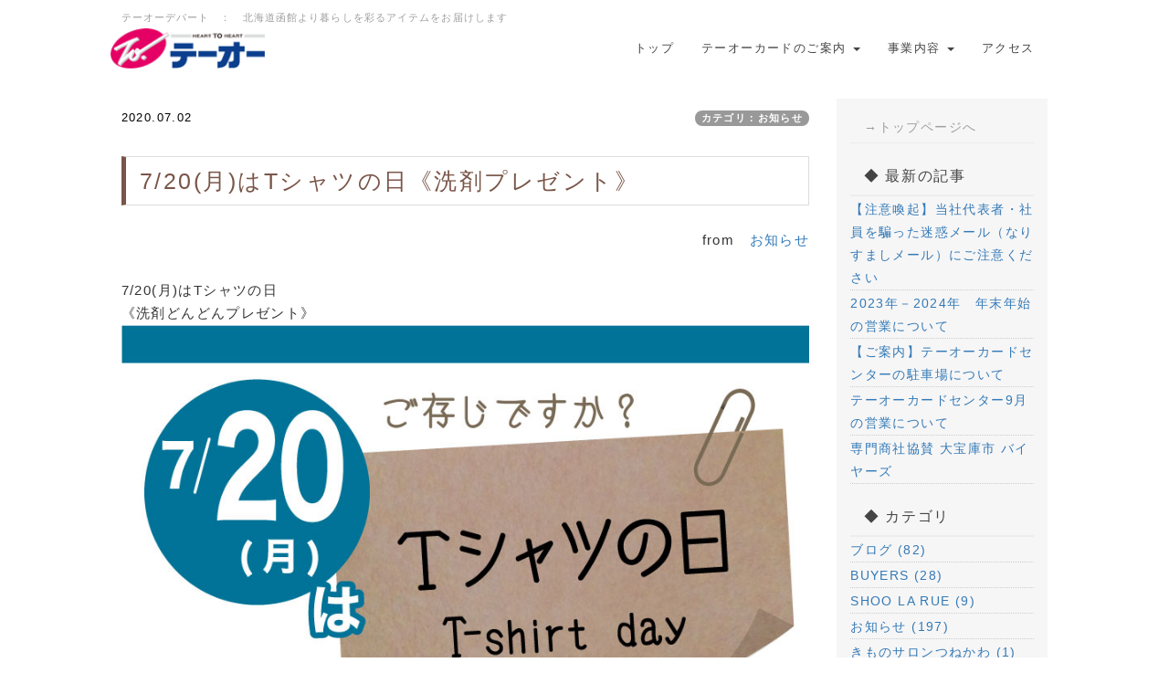

--- FILE ---
content_type: text/html; charset=UTF-8
request_url: https://www.to-dept.com/?QBlog-20200702-9&mode=archives&date=202007
body_size: 8135
content:
<!DOCTYPE html>
<html lang="ja">
<head>
    <meta charset="UTF-8">
    <meta http-equiv="X-UA-Compatible" content="IE=edge">
    <meta name="viewport" content="width=device-width, initial-scale=1">
    <title>7/20(月)はTシャツの日《洗剤プレゼント》 - テーオー最新情報 - 株式会社テーオーデパート</title>
    <meta name="keywords" content="函館,テーオー,テーオーデパート,ブランド,EX,テーオーホールディングス,コーチ,フルラ,ヴィヴィアンウエストウッド,グッチ,ルイヴィトン,キャッシング,カードローン,テーオーカード,菱乃実家具,インテリア,ベッド,家具,函館家具,菱乃実," />
    <meta name="description" content="北海道函館から旬の情報・アイテムをお届けするテーオーデパートです。" />
    <link rel="alternate" type="application/rss+xml" title="RSS" href="https://www.to-dept.com?cmd=rss&qblog_rss=1" />
        <link rel="stylesheet" href="skin/bootstrap/css/bootstrap.min.css" /><link rel="stylesheet" href="skin/hokukenstyle/print.css" media="print">
<link rel="stylesheet" media="screen" href="skin/hokukenstyle/haik_seed/main.css?1759971752">
<link rel="shortcut icon" href="favicon.ico"  type="image/x-icon" />    <script type="text/javascript" src="js/jquery.js"></script><script type="text/javascript" src="skin/bootstrap/js/bootstrap.min.js"></script><script type="text/javascript" src="js/jquery.cookie.js"></script>    <!-- Google tag (gtag.js) -->
<script async src="https://www.googletagmanager.com/gtag/js?id=AW-11418471263">
</script>
<script>
  window.dataLayer = window.dataLayer || [];
  function gtag(){dataLayer.push(arguments);}
  gtag('js', new Date());

  gtag('config', 'AW-11418471263');
</script>
<!-- Google tag (gtag.js) event -->
<script>
  gtag('event', 'ads_conversion___1', {
    // <event_parameters>
  });
</script>
        <script>
if (typeof QHM === "undefined") QHM = {};
QHM = {"window_open":true,"exclude_host_name_regex":"","default_target":"_blank"};
</script><style>

/* Base custom styling */
body{
      background-color: ;
  }
.navbar-default{
      background-color: ;
  }
.haik-footer{
      background-color: ;
  }

body, h1, h2, h3, h4, h5, h6 {
	font-family: "ヒラギノ角ゴ ProN","Hiragino Kaku Gothic ProN","メイリオ","Meiryo","MS ゴシック","MS Gothic","MS Pゴシック","MS PGothic",sans-serif;
}

/* Navigation custom styling */
  .navbar-brand img{
    height: 50px;
    padding: 3px;
  }
  .navbar-brand {
    padding: 0;
  }

/* background texture changes */
</style>
<meta name="GENERATOR" content="Quick Homepage Maker; version=7.6.2; haik=true" />
<link rel="canonical" href="https://www.to-dept.com?QBlog-20200702-9">
<link rel="stylesheet" href="plugin/qblog/qblog.css" /><meta name="twitter:card" content="summary_large_image"><meta name="twitter:site" content="@todept"><meta name="twitter:title" content="7/20(月)はTシャツの日・洗剤どんどんプレゼント"><meta name="twitter:description" content="7/20(月)はＴシャツの日☆1点税別1,000円以上のTシャツ・ブラウスなどトップスをお買上げのお客様先着500着限りへ抗菌洗剤ミニパックをプレゼント"><meta property="og:image" content="https://www.to-dept.com/swfu/d/0020072089.jpg"><script>
if (typeof QHM === "undefined") QHM = {};
QHM.keepRatio = function(){
	function keepRatio(el) {
		var $img = $(this);
		if ( ! $img.is("[width]") || $img.hasClass("qhm-plugin-show-size-given")) return;

		$img.css({
			width:  $img.attr("width"),
			height: "auto"
		});
	}
	$(".qhm-plugin-show-keep-ratio").each(keepRatio);
}
$(document).on("ready", QHM.keepRatio);
</script>
<script type="text/javascript" src="js/jquery.dimensions.min.js"></script>
<script type="text/javascript" src="js/jquery.dropshadow.js"></script>
<script type="text/javascript" src="./plugin/lightbox2//js/jquery.lightbox.js"></script>
<link href="./plugin/lightbox2//css/lightbox.css" rel="stylesheet" type="text/css" />
<script type="text/javascript">
$(document).ready(function(){
	$(".lightbox").lightbox();
});
</script>
<link rel="contents" href="https://www.to-dept.com?QBlog" /><link rel="prev" href="https://www.to-dept.com?QBlog-20200701-2" /><link rel="next" href="https://www.to-dept.com?QBlog-20200703-1" /><script defer src="https://use.fontawesome.com/releases/v5.15.4/js/all.js"></script>
<script defer src="https://use.fontawesome.com/releases/v5.15.4/js/v4-shims.js"></script>
<script src="js/qhm.min.js"></script><style>
.qhm-bs-nav .list2 {
  position: absolute;
  width: 1px;
  height: 1px;
  margin: -1px;
  padding: 0;
  overflow: hidden;
  clip: rect(0,0,0,0);
  border: 0;
}
</style>
<link rel="stylesheet" href="plugin/section/section.css" />
<style class="qhm-plugin-section-style">#qhm_section_1 {color:#363636;background-color:#F7F6F6;}</style>

<script type="text/javascript">
$(function(){
  $(".list-group > .list-group-item").find(".list-group-item").removeClass("list-group-item");
  $("#menubar .list-group .list-group-item a").each(function(){
    var url = $(this).attr("href");
    if (url == "https://www.to-dept.com\?QBlog-20200702-9") {
      $(this).parent().addClass("active");
    }
  });
});
</script>
<script>
  (function(i,s,o,g,r,a,m){i['GoogleAnalyticsObject']=r;i[r]=i[r]||function(){
  (i[r].q=i[r].q||[]).push(arguments)},i[r].l=1*new Date();a=s.createElement(o),
  m=s.getElementsByTagName(o)[0];a.async=1;a.src=g;m.parentNode.insertBefore(a,m)
  })(window,document,'script','//www.google-analytics.com/analytics.js','ga');

  ga('create', 'UA-6507194-42', 'auto');
  ga('send', 'pageview');

</script>
</head>
<body class="haik-palette-brown">
        <div class="haik-headcopy">
      <div class="container">
        <div id="headcopy" class="qhm-head-copy">
<h1>テーオーデパート　：　北海道函館より暮らしを彩るアイテムをお届けします</h1>
</div><!-- END: id:headcopy -->
      </div>
    </div>
    <!-- ◆ Navbar ◆ ======================================================= -->
    <nav id="navigator" class="navbar-default haik-nav" role="navigation"     data-spy="affix" data-offset-top="20">
      <div class="container">
          <div class="navbar-header">
            <a class="navbar-brand" href="https:">
                              <img src="cache/custom_skin.haik_seed.logo_img.1541383382.png">
                          </a>
            <button type="button" class="navbar-toggle" data-toggle="collapse" data-target="#bs-example-navbar-collapse-1">
                  <span class="sr-only">Toggle navigation</span>
                  <span class="icon-bar-menu">MENU</span>
            </button>
          </div>
          <div class="collapse navbar-collapse" id="bs-example-navbar-collapse-1">
            
<!-- SITENAVIGATOR CONTENTS START -->
<ul class="qhm-bs-nav nav navbar-nav" ><li><a href="https://www.to-dept.com?FrontPage" title="FrontPage">トップ</a></li>
<li>テーオーカードのご案内
<ul class="list2" ><li><a href="https://www.to-dept.com?cardloan2024" title="cardloan2024">テーオーカードについて</a></li>
<li><a href="https://www.to-dept.com?cardconfirm202410" title="cardconfirm202410">ご契約内容の確認</a></li>
<li><a href="https://www.to-dept.com?cardloan_note05" title="cardloan_note05">新規お申込み</a></li></ul></li>
<li>事業内容
<ul class="list2" ><li><a href="https://www.to-dept.com?cardloan2024" title="cardloan2024">テーオーカード</a></li>
<li><a href="https://www.to-dept.com?floor05-01" title="floor05-01">家具の菱乃実</a></li>
<li><a href="https://www.to-dept.com?extomakomai" title="extomakomai">ワールドインポートブティックEX</a></li></ul></li>
<li><a href="https://www.to-dept.com?access" title="access">アクセス</a></li></ul>


<!-- SITENAVIGATOR CONTENTS END -->
          </div>
        </div>
      </nav>
      <!-- ◆ Eyecatch ◆ ========================================================= -->
      <div class="haik-eyecatch-top">
              </div>
      <!-- ◆ Content ◆ ========================================================= -->
      <div class="container">
        <div class="row">
          <div class="col-md-9">
            <main class="haik-container haik-article" role="main">
              
<!-- BODYCONTENTS START -->

<style type="text/css">
#content h2.title{display:none;}
</style>

<div class="title">
<span class="qblog_post_date">2020.07.02</span>

<a href="https://www.to-dept.com?QBlog&amp;mode=category&amp;catname=%E3%81%8A%E7%9F%A5%E3%82%89%E3%81%9B" class="qblog_category badge">カテゴリ：お知らせ</a>
</div>
<h2>7/20(月)はTシャツの日《洗剤プレゼント》</h2>


<div class="row"><div class="col-sm-12 " style=""><div class="qhm-align-right" style="text-align:right"><p>from　<a href="https://www.to-dept.com?QBlog" title="QBlog">お知らせ</a></p></div>
<p>7/20(月)はTシャツの日<br />
《洗剤どんどんプレゼント》<br />
<a href="swfu/d/0020072087.jpg" title="7/20(月)はTシャツの日・洗剤どんどんプレゼント" class="lightbox" rel="group"><img src="swfu/d/0020072087.jpg" alt="7/20(月)はTシャツの日・洗剤どんどんプレゼント" title="7/20(月)はTシャツの日・洗剤どんどんプレゼント" width="842" height="1191"    class=" qhm-plugin-show-keep-ratio"></a><br />
↑↑↑<br />
クリックで拡大します♪</p>
<p>7/20(月)はTシャツの日<br />
「T」はアルファベットの20番目。<br />
また、かつては7月20日が海の日だったことから「Tシャツの日」が制定されました。</p>
<p>「Tシャツの日」にちなみ<br />
テーオー1階～3階レディス・メンズファッションフロアでは<br />
1点税別1,000円以上のTシャツ・ブラウスなどトップスをお買上げのお客様へ<br />
お洗濯用洗剤<br />
《抗菌》部屋干しトップ(個包装・3パック入)を<br />
トップスお買上げ点数分どんどんプレゼント！<br />
【先着500着分限り】なくなり次第終了します。</p>
<p>もともと「海の日」は明治天皇がはじめて船で巡幸、函館を経由して横浜へ到着された日が起源。<br />
函館ともゆかりのある記念日なのです。</p>
<p>海に着て行く…といえば夏の定番アイテム・Tシャツ！</p>
<p>今年は3密を避け新しい生活様式のもと、北海道の短い夏を満喫しましょう。<br />
　<br />
ちょっとしたおでかけに。<br />
夏のお家じかんに。<br />
ウォーキングなどスポーツシーンに。<br />
あなたにぴったりな一枚を見つけませんか。</p>
<p>お洗濯が多くなる季節<br />
この機会をどうぞお見逃しなく！！</p>
</div></div>
<ul class="pager"><li class="next"><a href="https://www.to-dept.com?QBlog-20200703-1">次の記事　&rarr;</a></li><li class="previous"><a href="https://www.to-dept.com?QBlog-20200701-2">&larr;　前の記事</a></li></ul>


<!-- BODYCONTENTS END -->
            </main>
          </div>
          <div class="col-md-3">
            <aside class="haik-article-menu" role="complementary">
              <!-- ■BEGIN id:menubar -->
<div id="menubar" class="bar">

<!-- MENUBAR CONTENTS START -->
<section  id="qhm_section_1" class="qhm-section qhm-section-default " data-height="" data-horizontal-align="left" data-vertical-align="middle">
  
  
    <div>
      <div class="container-fluid qhm-section-content">
        <h4 id="content_6_0"><a href="https://www.to-dept.com?FrontPage" title="FrontPage">→トップページへ</a></h4>

<h2 id="content_6_1">◆ 最新の記事</h2>
<ul class="qblog_recent"><li><a href="https://www.to-dept.com?QBlog-20251225-01">【注意喚起】当社代表者・社員を騙った迷惑メール（なりすましメール）にご注意ください</a></li><li><a href="https://www.to-dept.com?QBlog-20231226-1">2023年－2024年　年末年始の営業について</a></li><li><a href="https://www.to-dept.com?QBlog-20231127-1">【ご案内】テーオーカードセンターの駐車場について</a></li><li><a href="https://www.to-dept.com?QBlog-20230901-1">テーオーカードセンター9月の営業について</a></li><li><a href="https://www.to-dept.com?QBlog-20230824-1">専門商社協賛 大宝庫市 バイヤーズ</a></li></ul>

<h2 id="content_6_2">◆ カテゴリ</h2>
<ul class="qblog_categories">
<li><a href="https://www.to-dept.com?QBlog&mode=category&catname=%E3%83%96%E3%83%AD%E3%82%B0">ブログ (82)</a></li>
<li><a href="https://www.to-dept.com?QBlog&mode=category&catname=BUYERS">BUYERS (28)</a></li><li><a href="https://www.to-dept.com?QBlog&mode=category&catname=SHOO%20LA%20RUE">SHOO LA RUE (9)</a></li><li><a href="https://www.to-dept.com?QBlog&mode=category&catname=%E3%81%8A%E7%9F%A5%E3%82%89%E3%81%9B">お知らせ (197)</a></li><li><a href="https://www.to-dept.com?QBlog&mode=category&catname=%E3%81%8D%E3%82%82%E3%81%AE%E3%82%B5%E3%83%AD%E3%83%B3%E3%81%A4%E3%81%AD%E3%81%8B%E3%82%8F">きものサロンつねかわ (1)</a></li><li><a href="https://www.to-dept.com?QBlog&mode=category&catname=%E3%82%A2%E3%82%AF%E3%82%BB%E3%82%B5%E3%83%AA%E3%83%BC%E3%83%BB%E5%AE%9D%E7%9F%B3%E3%82%B5%E3%83%AD%E3%83%B3">アクセサリー・宝石サロン (31)</a></li><li><a href="https://www.to-dept.com?QBlog&mode=category&catname=%E3%82%A4%E3%82%BF%E3%83%AA%E3%82%A2%E3%83%B3%E3%83%88%E3%83%9E%E3%83%88">イタリアントマト (5)</a></li><li><a href="https://www.to-dept.com?QBlog&mode=category&catname=%E3%82%A4%E3%83%99%E3%83%B3%E3%83%88%E6%83%85%E5%A0%B1">イベント情報 (357)</a></li><li><a href="https://www.to-dept.com?QBlog&mode=category&catname=%E3%82%AA%E3%83%AC%E3%83%B3%E3%82%B8%E3%83%8F%E3%82%A6%E3%82%B9">オレンジハウス (115)</a></li><li><a href="https://www.to-dept.com?QBlog&mode=category&catname=%E3%82%AE%E3%83%95%E3%83%88">ギフト (11)</a></li><li><a href="https://www.to-dept.com?QBlog&mode=category&catname=%E3%82%B5%E3%83%BC%E3%83%93%E3%82%B9%E3%82%AB%E3%82%A6%E3%83%B3%E3%82%BF%E3%83%BC">サービスカウンター (4)</a></li><li><a href="https://www.to-dept.com?QBlog&mode=category&catname=%E3%82%BB%E3%83%A9%E3%83%93">セラビ (2)</a></li><li><a href="https://www.to-dept.com?QBlog&mode=category&catname=%E3%82%BB%E3%83%BC%E3%83%AB%E6%83%85%E5%A0%B1">セール情報 (115)</a></li><li><a href="https://www.to-dept.com?QBlog&mode=category&catname=%E3%83%90%E3%83%83%E3%82%B0%E3%83%BB%E6%9C%8D%E9%A3%BE%E9%9B%91%E8%B2%A8">バッグ・服飾雑貨 (27)</a></li><li><a href="https://www.to-dept.com?QBlog&mode=category&catname=%E3%83%94%E3%82%A8%E3%82%BF%E3%83%94%E3%82%A8">ピエタピエ (33)</a></li><li><a href="https://www.to-dept.com?QBlog&mode=category&catname=%E3%83%95%E3%82%A1%E3%82%A4%E3%83%86%E3%83%B3%E5%87%BD%E9%A4%A8%E3%83%86%E3%83%BC%E3%82%AA%E3%83%BC%E3%82%B7%E3%83%A7%E3%83%83%E3%83%97">ファイテン函館テーオーショップ (4)</a></li><li><a href="https://www.to-dept.com?QBlog&mode=category&catname=%E3%83%96%E3%83%AA%E3%83%83%E3%82%AF%E3%83%9E%E3%83%AB%E3%83%88%EF%BC%86%E3%82%A8%E3%82%B9%E3%83%9A%E3%83%A9%E3%83%B3%E3%82%B5">ブリックマルト＆エスペランサ (13)</a></li><li><a href="https://www.to-dept.com?QBlog&mode=category&catname=%E3%83%97%E3%82%B9%E3%83%91">プスパ (4)</a></li><li><a href="https://www.to-dept.com?QBlog&mode=category&catname=%E3%83%A4%E3%83%BC%E3%83%B3%E3%82%B7%E3%83%A7%E3%83%83%E3%83%97%E8%97%A4">ヤーンショップ藤 (20)</a></li><li><a href="https://www.to-dept.com?QBlog&mode=category&catname=%E3%83%AC%E3%83%87%E3%82%A3%E3%82%B9%E3%82%BB%E3%83%AC%E3%82%AF%E3%83%88%E3%82%B7%E3%83%A7%E3%83%83%E3%83%97">レディスセレクトショップ (3)</a></li><li><a href="https://www.to-dept.com?QBlog&mode=category&catname=%E3%83%AC%E3%83%87%E3%82%A3%E3%82%B9%E3%83%95%E3%82%A1%E3%83%83%E3%82%B7%E3%83%A7%E3%83%B3">レディスファッション (33)</a></li><li><a href="https://www.to-dept.com?QBlog&mode=category&catname=%E3%83%AC%E3%83%87%E3%82%A3%E3%82%B9%E3%83%BB%E3%83%9F%E3%82%BB%E3%82%B9%E3%83%95%E3%82%A1%E3%83%83%E3%82%B7%E3%83%A7%E3%83%B3">レディス・ミセスファッション (66)</a></li><li><a href="https://www.to-dept.com?QBlog&mode=category&catname=%E3%83%AD%E3%83%83%E3%82%B7%E3%82%A3">ロッシィ (2)</a></li><li><a href="https://www.to-dept.com?QBlog&mode=category&catname=%E3%83%AF%E3%82%B3%E3%83%BC%E3%83%AB%E3%82%B7%E3%83%A7%E3%83%83%E3%83%97">ワコールショップ (1)</a></li><li><a href="https://www.to-dept.com?QBlog&mode=category&catname=%E3%83%AF%E3%83%BC%E3%83%AB%E3%83%89%E3%82%A4%E3%83%B3%E3%83%9D%E3%83%BC%E3%83%88%E3%83%96%E3%83%86%E3%82%A3%E3%83%83%E3%82%AFEX">ワールドインポートブティックEX (43)</a></li><li><a href="https://www.to-dept.com?QBlog&mode=category&catname=%E4%B8%AD%E5%AD%A6%E6%A0%A1%E3%83%BB%E9%AB%98%E6%A0%A1%E5%88%B6%E6%9C%8D%20%E6%89%BF%E3%82%8A">中学校・高校制服 承り (3)</a></li><li><a href="https://www.to-dept.com?QBlog&mode=category&catname=%E5%8C%96%E7%B2%A7%E5%93%81%E3%82%B5%E3%83%AD%E3%83%B3">化粧品サロン (36)</a></li><li><a href="https://www.to-dept.com?QBlog&mode=category&catname=%E5%A9%A6%E4%BA%BA%E3%83%BB%E7%B4%B3%E5%A3%AB%E8%82%8C%E7%9D%80">婦人・紳士肌着 (1)</a></li><li><a href="https://www.to-dept.com?QBlog&mode=category&catname=%E5%AE%B6%E5%85%B7%E3%81%AE%E8%8F%B1%E4%B9%83%E5%AE%9F">家具の菱乃実 (32)</a></li><li><a href="https://www.to-dept.com?QBlog&mode=category&catname=%E6%97%85%E8%A1%8C%E3%82%BB%E3%83%B3%E3%82%BF%E3%83%BC">旅行センター (14)</a></li>
</ul>

<h2 id="content_6_3">◆ アーカイブ</h2>
<ul class="qblog_archives">
      <li>
      <a href="https://www.to-dept.com?QBlog&amp;mode=archives&amp;date=202512">2025年12月 (1)</a>
    </li>
      <li>
      <a href="https://www.to-dept.com?QBlog&amp;mode=archives&amp;date=202312">2023年12月 (1)</a>
    </li>
      <li>
      <a href="https://www.to-dept.com?QBlog&amp;mode=archives&amp;date=202311">2023年11月 (1)</a>
    </li>
      <li>
      <a href="https://www.to-dept.com?QBlog&amp;mode=archives&amp;date=202309">2023年09月 (1)</a>
    </li>
      <li>
      <a href="https://www.to-dept.com?QBlog&amp;mode=archives&amp;date=202308">2023年08月 (7)</a>
    </li>
      <li>
      <a href="https://www.to-dept.com?QBlog&amp;mode=archives&amp;date=202307">2023年07月 (14)</a>
    </li>
      <li>
      <a href="https://www.to-dept.com?QBlog&amp;mode=archives&amp;date=202306">2023年06月 (17)</a>
    </li>
      <li>
      <a href="https://www.to-dept.com?QBlog&amp;mode=archives&amp;date=202305">2023年05月 (11)</a>
    </li>
      <li>
      <a href="https://www.to-dept.com?QBlog&amp;mode=archives&amp;date=202304">2023年04月 (15)</a>
    </li>
      <li>
      <a href="https://www.to-dept.com?QBlog&amp;mode=archives&amp;date=202303">2023年03月 (11)</a>
    </li>
      <li>
      <a href="https://www.to-dept.com?QBlog&amp;mode=archives&amp;date=202302">2023年02月 (14)</a>
    </li>
      <li>
      <a href="https://www.to-dept.com?QBlog&amp;mode=archives&amp;date=202301">2023年01月 (11)</a>
    </li>
      <li>
      <a href="https://www.to-dept.com?QBlog&amp;mode=archives&amp;date=202212">2022年12月 (20)</a>
    </li>
      <li>
      <a href="https://www.to-dept.com?QBlog&amp;mode=archives&amp;date=202211">2022年11月 (11)</a>
    </li>
      <li>
      <a href="https://www.to-dept.com?QBlog&amp;mode=archives&amp;date=202210">2022年10月 (12)</a>
    </li>
      <li>
      <a href="https://www.to-dept.com?QBlog&amp;mode=archives&amp;date=202209">2022年09月 (8)</a>
    </li>
      <li>
      <a href="https://www.to-dept.com?QBlog&amp;mode=archives&amp;date=202208">2022年08月 (14)</a>
    </li>
      <li>
      <a href="https://www.to-dept.com?QBlog&amp;mode=archives&amp;date=202207">2022年07月 (13)</a>
    </li>
      <li>
      <a href="https://www.to-dept.com?QBlog&amp;mode=archives&amp;date=202206">2022年06月 (12)</a>
    </li>
      <li>
      <a href="https://www.to-dept.com?QBlog&amp;mode=archives&amp;date=202205">2022年05月 (14)</a>
    </li>
      <li>
      <a href="https://www.to-dept.com?QBlog&amp;mode=archives&amp;date=202204">2022年04月 (15)</a>
    </li>
      <li>
      <a href="https://www.to-dept.com?QBlog&amp;mode=archives&amp;date=202203">2022年03月 (14)</a>
    </li>
      <li>
      <a href="https://www.to-dept.com?QBlog&amp;mode=archives&amp;date=202202">2022年02月 (11)</a>
    </li>
      <li>
      <a href="https://www.to-dept.com?QBlog&amp;mode=archives&amp;date=202201">2022年01月 (9)</a>
    </li>
      <li>
      <a href="https://www.to-dept.com?QBlog&amp;mode=archives&amp;date=202112">2021年12月 (29)</a>
    </li>
      <li>
      <a href="https://www.to-dept.com?QBlog&amp;mode=archives&amp;date=202111">2021年11月 (34)</a>
    </li>
      <li>
      <a href="https://www.to-dept.com?QBlog&amp;mode=archives&amp;date=202110">2021年10月 (18)</a>
    </li>
      <li>
      <a href="https://www.to-dept.com?QBlog&amp;mode=archives&amp;date=202109">2021年09月 (23)</a>
    </li>
      <li>
      <a href="https://www.to-dept.com?QBlog&amp;mode=archives&amp;date=202108">2021年08月 (19)</a>
    </li>
      <li>
      <a href="https://www.to-dept.com?QBlog&amp;mode=archives&amp;date=202107">2021年07月 (17)</a>
    </li>
      <li>
      <a href="https://www.to-dept.com?QBlog&amp;mode=archives&amp;date=202106">2021年06月 (21)</a>
    </li>
      <li>
      <a href="https://www.to-dept.com?QBlog&amp;mode=archives&amp;date=202105">2021年05月 (16)</a>
    </li>
      <li>
      <a href="https://www.to-dept.com?QBlog&amp;mode=archives&amp;date=202104">2021年04月 (19)</a>
    </li>
      <li>
      <a href="https://www.to-dept.com?QBlog&amp;mode=archives&amp;date=202103">2021年03月 (11)</a>
    </li>
      <li>
      <a href="https://www.to-dept.com?QBlog&amp;mode=archives&amp;date=202102">2021年02月 (9)</a>
    </li>
      <li>
      <a href="https://www.to-dept.com?QBlog&amp;mode=archives&amp;date=202101">2021年01月 (11)</a>
    </li>
      <li>
      <a href="https://www.to-dept.com?QBlog&amp;mode=archives&amp;date=202012">2020年12月 (16)</a>
    </li>
      <li>
      <a href="https://www.to-dept.com?QBlog&amp;mode=archives&amp;date=202011">2020年11月 (11)</a>
    </li>
      <li>
      <a href="https://www.to-dept.com?QBlog&amp;mode=archives&amp;date=202010">2020年10月 (15)</a>
    </li>
      <li>
      <a href="https://www.to-dept.com?QBlog&amp;mode=archives&amp;date=202009">2020年09月 (13)</a>
    </li>
      <li>
      <a href="https://www.to-dept.com?QBlog&amp;mode=archives&amp;date=202008">2020年08月 (9)</a>
    </li>
      <li>
      <a href="https://www.to-dept.com?QBlog&amp;mode=archives&amp;date=202007">2020年07月 (19)</a>
    </li>
      <li>
      <a href="https://www.to-dept.com?QBlog&amp;mode=archives&amp;date=202006">2020年06月 (18)</a>
    </li>
      <li>
      <a href="https://www.to-dept.com?QBlog&amp;mode=archives&amp;date=202005">2020年05月 (3)</a>
    </li>
      <li>
      <a href="https://www.to-dept.com?QBlog&amp;mode=archives&amp;date=202004">2020年04月 (13)</a>
    </li>
      <li>
      <a href="https://www.to-dept.com?QBlog&amp;mode=archives&amp;date=202003">2020年03月 (9)</a>
    </li>
      <li>
      <a href="https://www.to-dept.com?QBlog&amp;mode=archives&amp;date=202002">2020年02月 (17)</a>
    </li>
      <li>
      <a href="https://www.to-dept.com?QBlog&amp;mode=archives&amp;date=202001">2020年01月 (18)</a>
    </li>
      <li>
      <a href="https://www.to-dept.com?QBlog&amp;mode=archives&amp;date=201912">2019年12月 (21)</a>
    </li>
      <li>
      <a href="https://www.to-dept.com?QBlog&amp;mode=archives&amp;date=201911">2019年11月 (15)</a>
    </li>
      <li>
      <a href="https://www.to-dept.com?QBlog&amp;mode=archives&amp;date=201910">2019年10月 (26)</a>
    </li>
      <li>
      <a href="https://www.to-dept.com?QBlog&amp;mode=archives&amp;date=201909">2019年09月 (17)</a>
    </li>
      <li>
      <a href="https://www.to-dept.com?QBlog&amp;mode=archives&amp;date=201908">2019年08月 (17)</a>
    </li>
      <li>
      <a href="https://www.to-dept.com?QBlog&amp;mode=archives&amp;date=201907">2019年07月 (21)</a>
    </li>
      <li>
      <a href="https://www.to-dept.com?QBlog&amp;mode=archives&amp;date=201906">2019年06月 (15)</a>
    </li>
      <li>
      <a href="https://www.to-dept.com?QBlog&amp;mode=archives&amp;date=201905">2019年05月 (28)</a>
    </li>
      <li>
      <a href="https://www.to-dept.com?QBlog&amp;mode=archives&amp;date=201904">2019年04月 (24)</a>
    </li>
      <li>
      <a href="https://www.to-dept.com?QBlog&amp;mode=archives&amp;date=201903">2019年03月 (20)</a>
    </li>
      <li>
      <a href="https://www.to-dept.com?QBlog&amp;mode=archives&amp;date=201902">2019年02月 (24)</a>
    </li>
      <li>
      <a href="https://www.to-dept.com?QBlog&amp;mode=archives&amp;date=201901">2019年01月 (26)</a>
    </li>
      <li>
      <a href="https://www.to-dept.com?QBlog&amp;mode=archives&amp;date=201812">2018年12月 (16)</a>
    </li>
      <li>
      <a href="https://www.to-dept.com?QBlog&amp;mode=archives&amp;date=201811">2018年11月 (19)</a>
    </li>
      <li>
      <a href="https://www.to-dept.com?QBlog&amp;mode=archives&amp;date=201810">2018年10月 (26)</a>
    </li>
      <li>
      <a href="https://www.to-dept.com?QBlog&amp;mode=archives&amp;date=201809">2018年09月 (17)</a>
    </li>
      <li>
      <a href="https://www.to-dept.com?QBlog&amp;mode=archives&amp;date=201808">2018年08月 (16)</a>
    </li>
      <li>
      <a href="https://www.to-dept.com?QBlog&amp;mode=archives&amp;date=201807">2018年07月 (14)</a>
    </li>
      <li>
      <a href="https://www.to-dept.com?QBlog&amp;mode=archives&amp;date=201806">2018年06月 (15)</a>
    </li>
      <li>
      <a href="https://www.to-dept.com?QBlog&amp;mode=archives&amp;date=201805">2018年05月 (14)</a>
    </li>
      <li>
      <a href="https://www.to-dept.com?QBlog&amp;mode=archives&amp;date=201804">2018年04月 (24)</a>
    </li>
      <li>
      <a href="https://www.to-dept.com?QBlog&amp;mode=archives&amp;date=201803">2018年03月 (21)</a>
    </li>
      <li>
      <a href="https://www.to-dept.com?QBlog&amp;mode=archives&amp;date=201802">2018年02月 (14)</a>
    </li>
      <li>
      <a href="https://www.to-dept.com?QBlog&amp;mode=archives&amp;date=201801">2018年01月 (24)</a>
    </li>
      <li>
      <a href="https://www.to-dept.com?QBlog&amp;mode=archives&amp;date=201712">2017年12月 (21)</a>
    </li>
      <li>
      <a href="https://www.to-dept.com?QBlog&amp;mode=archives&amp;date=201711">2017年11月 (21)</a>
    </li>
      <li>
      <a href="https://www.to-dept.com?QBlog&amp;mode=archives&amp;date=201710">2017年10月 (25)</a>
    </li>
      <li>
      <a href="https://www.to-dept.com?QBlog&amp;mode=archives&amp;date=201709">2017年09月 (13)</a>
    </li>
      <li>
      <a href="https://www.to-dept.com?QBlog&amp;mode=archives&amp;date=201708">2017年08月 (18)</a>
    </li>
      <li>
      <a href="https://www.to-dept.com?QBlog&amp;mode=archives&amp;date=201707">2017年07月 (16)</a>
    </li>
      <li>
      <a href="https://www.to-dept.com?QBlog&amp;mode=archives&amp;date=201706">2017年06月 (14)</a>
    </li>
      <li>
      <a href="https://www.to-dept.com?QBlog&amp;mode=archives&amp;date=201705">2017年05月 (21)</a>
    </li>
      <li>
      <a href="https://www.to-dept.com?QBlog&amp;mode=archives&amp;date=201704">2017年04月 (11)</a>
    </li>
      <li>
      <a href="https://www.to-dept.com?QBlog&amp;mode=archives&amp;date=201703">2017年03月 (11)</a>
    </li>
      <li>
      <a href="https://www.to-dept.com?QBlog&amp;mode=archives&amp;date=201702">2017年02月 (2)</a>
    </li>
  </ul>


      </div>
    </div>
</section>

<!-- MENUBAR CONTENTS END -->

</div>
<!-- □END id:menubar -->            </aside>
          </div>
        </div>
        <!-- summary start -->







<!-- summary end -->      </div>
    </div>
        <!-- ◆ Footer ◆ ========================================================== -->
    <footer class="haik-footer" role="contentinfo">
      <div class="container haik-footer-border">
        
<!-- SITENAVIGATOR2 CONTENTS START -->
<div class="qhm-align-center" style="text-align:center"><p><a href="https://www.to-dept.com?FrontPage" title="FrontPage">トップページ</a> / <a href="https://www.to-dept.com?inquiry" title="inquiry">お問い合わせ</a> / <a href="https://www.to-dept.com?company_profile" title="company_profile">企業情報</a> / <a href="https://www.to-dept.com?personalinfoguard" title="personalinfoguard">個人情報保護方針</a> / <a href="https://www.to-dept.com?caution" title="caution">免責事項</a></p></div>

<!-- SITENAVIGATOR2 CONTENTS END -->
      </div>
    </footer>
        <!-- ◆ Licence ◆ ========================================================== -->
    <div class="haik-licence" role="contentinfo">
      <div class="container">
        <div class="text-center haik-copyright">
          <p> Copyright © 2026 <a href="https://tohd.co.jp">株式会社テーオーデパート</a> All Rights Reserved.
          北海道函館市梁川町10番14号　レノン梁川 TEL：0138-83-1363</p>
        </div>
              </div>
    </div>
    <!-- ■　アクセスタグ■ ============================================== -->
    <!-- Google tag (gtag.js) -->
<script async src="https://www.googletagmanager.com/gtag/js?id=G-SK9H86TBEJ"></script>
<script>
  window.dataLayer = window.dataLayer || [];
  function gtag(){dataLayer.push(arguments);}
  gtag('js', new Date());

  gtag('config', 'G-SK9H86TBEJ');
</script>    
<script>
$(function(){



  $(".qhm-bs-nav ul.list2").each(function(){
    var $ul = $(this);
    var $li = $ul.parent();

    $ul.removeClass("list2").addClass("dropdown-menu");

    if ($li.children("a").length) {
      $li.children("a").addClass("dropdown-toggle").attr("data-toggle", "dropdown").append("<b class=\"caret\"></b>");
    }
    else {
      $("body").append($ul);
      var $child = $li.contents();

      $li.prepend("<a href=\"#\"></a>").children("a").append($child).addClass("dropdown-toggle").attr("data-toggle", "dropdown").append("<b class=\"caret\"></b>");
      $li.append($ul);
    }
  });

});
</script>
<script>
$("#body, [role=main]").fitVids({ignore:""});
</script></body>
</html>


--- FILE ---
content_type: text/plain
request_url: https://www.google-analytics.com/j/collect?v=1&_v=j102&a=539433897&t=pageview&_s=1&dl=https%3A%2F%2Fwww.to-dept.com%2F%3FQBlog-20200702-9%26mode%3Darchives%26date%3D202007&ul=en-us%40posix&dt=7%2F20(%E6%9C%88)%E3%81%AFT%E3%82%B7%E3%83%A3%E3%83%84%E3%81%AE%E6%97%A5%E3%80%8A%E6%B4%97%E5%89%A4%E3%83%97%E3%83%AC%E3%82%BC%E3%83%B3%E3%83%88%E3%80%8B%20-%20%E3%83%86%E3%83%BC%E3%82%AA%E3%83%BC%E6%9C%80%E6%96%B0%E6%83%85%E5%A0%B1%20-%20%E6%A0%AA%E5%BC%8F%E4%BC%9A%E7%A4%BE%E3%83%86%E3%83%BC%E3%82%AA%E3%83%BC%E3%83%87%E3%83%91%E3%83%BC%E3%83%88&sr=1280x720&vp=1280x720&_u=IEBAAEABAAAAACAAI~&jid=329577340&gjid=1286949630&cid=1895442543.1769908540&tid=UA-6507194-42&_gid=75110481.1769908540&_r=1&_slc=1&z=2097070750
body_size: -450
content:
2,cG-8H3L67QBZG